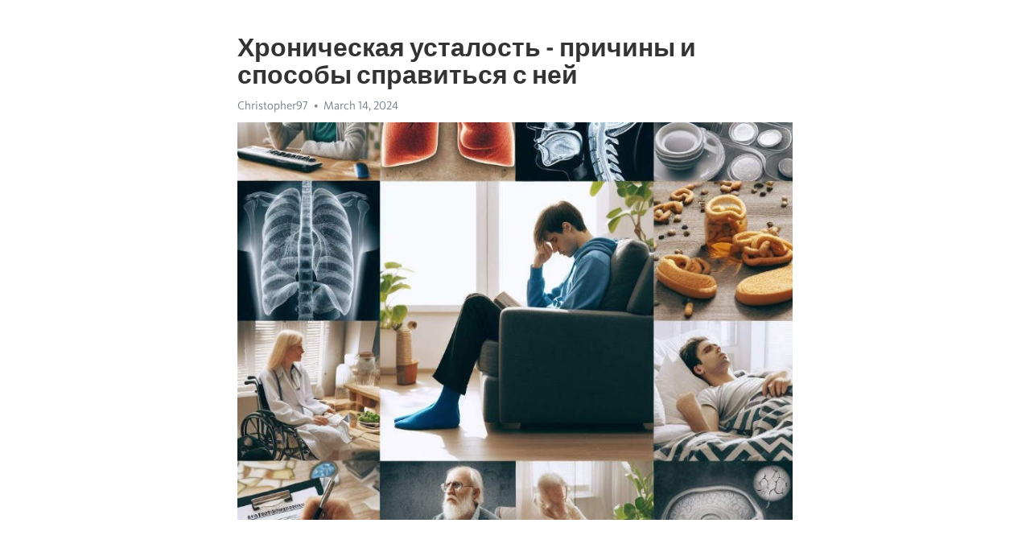

--- FILE ---
content_type: text/html; charset=utf-8
request_url: https://telegra.ph/Hronicheskaya-ustalost---prichiny-i-sposoby-spravitsya-s-nej-03-14
body_size: 7118
content:
<!DOCTYPE html>
<html>
  <head>
    <meta charset="utf-8">
    <title>Хроническая усталость - причины и способы справиться с ней – Telegraph</title>
    <meta name="viewport" content="width=device-width, initial-scale=1.0, minimum-scale=1.0, maximum-scale=1.0, user-scalable=no" />
    <meta name="format-detection" content="telephone=no" />
    <meta http-equiv="X-UA-Compatible" content="IE=edge" />
    <meta name="MobileOptimized" content="176" />
    <meta name="HandheldFriendly" content="True" />
    <meta name="robots" content="index, follow" />
    <meta property="og:type" content="article">
    <meta property="og:title" content="Хроническая усталость - причины и способы справиться с ней">
    <meta property="og:description" content="Испытываете постоянную апатию? Воспользуйтесь нашим решением&#33; Кликайте сюда&#33;

Современный интерес к здоровью и благополучию поднял вопрос о хронической усталости на новый уровень. Тысячи людей со всего мира страдают от постоянного чувства усталости, которое не исчезает даже после долгого сна или отдыха. Но в чем причина этой неизъяснимой усталости? Как можно справиться с ней? В этой статье мы рассмотрим основные причины хронической усталости и предложим несколько эффективных способов ее преодоления.
Во-первых…">
    <meta property="og:image" content="https://telegra.ph/file/e5b078c73eff3a468f969.jpg">
    <meta property="og:site_name" content="Telegraph">
    <meta property="article:published_time" content="2024-03-14T09:13:18+0000">
    <meta property="article:modified_time" content="2024-03-14T09:13:18+0000">
    <meta property="article:author" content="Christopher97">
    <meta name="twitter:card" content="summary">
    <meta name="twitter:title" content="Хроническая усталость - причины и способы справиться с ней">
    <meta name="twitter:description" content="Испытываете постоянную апатию? Воспользуйтесь нашим решением&#33; Кликайте сюда&#33;

Современный интерес к здоровью и благополучию поднял вопрос о хронической усталости на новый уровень. Тысячи людей со всего мира страдают от постоянного чувства усталости, которое не исчезает даже после долгого сна или отдыха. Но в чем причина этой неизъяснимой усталости? Как можно справиться с ней? В этой статье мы рассмотрим основные причины хронической усталости и предложим несколько эффективных способов ее преодоления.
Во-первых…">
    <meta name="twitter:image" content="https://telegra.ph/file/e5b078c73eff3a468f969.jpg">
    <link rel="canonical" href="https://telegra.ph/Hronicheskaya-ustalost---prichiny-i-sposoby-spravitsya-s-nej-03-14" />
    <link rel="shortcut icon" href="/favicon.ico?1" type="image/x-icon">
    <link rel="icon" type="image/png" href="/images/favicon.png?1" sizes="16x16">
    <link rel="icon" type="image/png" href="/images/favicon_2x.png?1" sizes="32x32">
    <link href="/css/quill.core.min.css" rel="stylesheet">
    <link href="/css/core.min.css?47" rel="stylesheet">
  </head>
  <body>
    <div class="tl_page_wrap">
      <div class="tl_page">
        <main class="tl_article">
          <header class="tl_article_header" dir="auto">
            <h1>Хроническая усталость - причины и способы справиться с ней</h1>
            <address>
              <a rel="author">Christopher97</a><!--
           --><time datetime="2024-03-14T09:13:18+0000">March 14, 2024</time>
            </address>
          </header>
          <article id="_tl_editor" class="tl_article_content"><h1>Хроническая усталость - причины и способы справиться с ней<br></h1><address>Christopher97<br></address><figure><img src="/file/e5b078c73eff3a468f969.jpg"><figcaption></figcaption></figure><p><br></p><h3 id="Испытываете-постоянную-апатию?-Воспользуйтесь-нашим-решением&amp;#33;-Кликайте-сюда&amp;#33;"><a href="https://clck.ru/38vW3M" target="_blank">Испытываете постоянную апатию? Воспользуйтесь нашим решением&#33; Кликайте сюда&#33;</a></h3><p><br></p><p>Современный интерес к здоровью и благополучию поднял вопрос о <a href="https://clck.ru/38vW3M" target="_blank">хронической усталости</a> на новый уровень. Тысячи людей со всего мира страдают от постоянного чувства усталости, которое не исчезает даже после долгого сна или отдыха. Но в чем причина этой неизъяснимой усталости? Как можно справиться с ней? В этой статье мы рассмотрим основные причины хронической усталости и предложим несколько эффективных способов ее преодоления.</p><p>Во-первых, одной из главных причин хронической усталости является нарушение сна и отдыха. Современный образ жизни, насыщенный стрессом и постоянной активностью, часто мешает нам получать достаточную дозу отдыха. Недостаток сна негативно влияет на наше физическое и психическое здоровье, оставляя нас переутомленными и истощенными.</p><p>Во-вторых, плохое питание и неправильный образ жизни также могут быть причинами хронической усталости. Чрезмерное потребление жирной и несбалансированной пищи может замедлить обмен веществ и ухудшить общее самочувствие. Недостаток физической активности и упражнений также может привести к чрезмерной утомляемости и снижению энергии в организме.</p><h3 id="Причины-хронической-усталости">Причины хронической усталости</h3><p><strong>1. Физические причины:</strong></p><ul><li>Недостаток сна и отдыха;</li><li>Неправильное питание и недостаток питательных веществ;</li><li>Недостаток физической активности;</li><li>Профессиональные нагрузки и стрессы;</li><li>Хронические заболевания.</li></ul><p><strong>2. Психологические причины:</strong></p><ol><li>Депрессия и тревожность;</li><li>Стресс и перегрузки на работе или в личной жизни;</li><li>Эмоциональная и физическая перегрузка;</li><li>Низкое самооценка и плохое психическое здоровье.</li></ol><h3 id="Физические-причины-хронической-усталости">Физические причины хронической усталости</h3><p><strong>Переутомление организма</strong></p><ul><li>Постоянная физическая нагрузка без необходимых перерывов.</li><li>Неправильное питание и недостаточное количество питьевой воды.</li><li>Сон без режима и недостаточная продолжительность сна в целом.</li></ul><p><strong>Стресс и эмоциональное напряжение</strong></p><ol><li>Постоянная эмоциональная напряженность и волнение.</li><li>Длительный период взвешивания проблемных ситуаций и неспособность отключиться от них.</li><li>Конфликтные ситуации как на работе, так и в личной жизни.</li></ol><p>В конечном итоге, физические причины хронической усталости могут быть связаны как с переутомлением, так и с эмоциональными факторами. Избегайте длительной физической нагрузки, соблюдайте режим питания и сна, учитеся расслабляться и отключаться от стрессовых ситуаций. Это поможет вам справиться с хронической усталостью и восстановить энергетический баланс организма.</p><h3 id="Психологические-причины-хронической-усталости">Психологические причины хронической усталости</h3><p>В нашем современном обществе существует множество психологических факторов, которые могут привести к хронической усталости. Одной из главных причин является стресс. Длительное воздействие стрессовых ситуаций может повлечь за собой негативные последствия для психического и физического здоровья, включая хроническую усталость.</p><ul><li>Постоянная нагрузка на работе и недостаточный отдых</li><li>Эмоциональное перенапряжение и психологические проблемы</li><li>Низкое самооценка и негативное мышление</li></ul><p>Большинство людей сталкивается с различными стрессовыми ситуациями и проблемами в жизни, но не каждый испытывает хроническую усталость. Реакция на стресс может зависеть от индивидуальных факторов, таких как генетика, социальная поддержка и способности эффективно справляться с негативными эмоциями.</p><p>Если вы страдаете от хронической усталости, самое важное то, чтобы найти способ справиться с психологическими причинами. Консультация с психологом или терапевтом может быть полезной для выявления основных проблем и разработки стратегий для их решения. Также важно проводить регулярные физические упражнения, заниматься релаксацией и поддерживать здоровый образ жизни.</p><h3 id="Способы-справиться-с-хронической-усталостью">Способы справиться с хронической усталостью</h3><p>Важно помнить, что <a href="https://clck.ru/38vW3M" target="_blank">Хроническая усталость</a> может иметь разные причины, и каждому человеку может потребоваться индивидуальный подход. Однако существуют определенные общие рекомендации, которые могут помочь в борьбе с усталостью.</p><ul><li><strong>Регулярный сон</strong>: Правильный режим сна поможет организму восстановиться и набраться сил. Старайтесь спать каждый день в одно и то же время, создавая стабильные условия для отдыха.</li><li><strong>Здоровое питание</strong>: Правильное питание – залог здоровья и энергии. Включите в свой рацион свежие фрукты и овощи, полезные жиры, орехи и злаки.</li><li><strong>Физическая активность</strong>: Регулярные физические упражнения помогут улучшить кровообращение и укрепить организм. Попробуйте заниматься йогой, плаванием или просто делайте утреннюю зарядку.</li><li><strong>Управление стрессом</strong>: Стресс является одной из причин хронической усталости. Найти способы расслабиться и справляться со стрессом могут помочь медитация, глубокое дыхание и техники релаксации.</li></ul><p>Важно принимать во внимание свое тело и его потребности. Если вы постоянно чувствуете усталость, не стесняйтесь обратиться за помощью к врачу. Усталость может быть признаком различных заболеваний, и раннее обращение к специалисту может помочь выявить их и начать эффективное лечение. Будьте здоровы и полны энергии&#33;</p><h3 id="Физические-способы-борьбы-с-хронической-усталостью">Физические способы борьбы с хронической усталостью</h3><p>Хроническая усталость может быть настоящим испытанием для тех, кто постоянно ощущает изнеможение и не может нормально функционировать в повседневной жизни. Однако, существуют физические способы справиться с этой проблемой и восстановить энергию и бодрость.</p><p><strong>1. Физическая активность:</strong> Регулярные физические упражнения могут помочь бороться с хронической усталостью. Они улучшают кровоснабжение, укрепляют мышцы и повышают уровень эндорфинов, гормонов счастья. Выберите подходящую для себя физическую активность, такую как ходьба, бег, йога или плавание, и занимайтесь регулярно. Это поможет улучшить ваше физическое состояние и снизить уровень усталости.</p><p><strong>2. Рацион питания:</strong> Оптимальное питание играет важную роль в борьбе с хронической усталостью. Постарайтесь употреблять пищу, богатую витаминами, минералами и антиоксидантами, такими как свежие фрукты и овощи, зеленые листья и протеиновые источники, такие как рыба и яйца. Избегайте переедания и употребления вредных продуктов, таких как быстрая пища и сладости. Соблюдение здорового рациона питания может значительно улучшить ваше общее состояние и снизить уровень усталости.</p><p><strong>3. Сон и отдых:</strong> Регулярный и качественный сон является неотъемлемой частью борьбы с хронической усталостью. Постарайтесь поставить себе режим сна, ложиться и вставать в одно и то же время каждый день. Создайте комфортные условия для сна, такие как тихая и прохладная комната, удобная кровать и отсутствие экранов перед сном. Не забывайте также уделять время отдыху и релаксации, чтобы дать телу возможность восстановиться и набраться сил.</p><p><strong>4. Массаж и релаксационные процедуры:</strong> Массаж, релаксационные процедуры и специальные техники релаксации, такие как йога или медитация, могут существенно помочь в борьбе с хронической усталостью. Они способствуют улучшению кровообращения, расслаблению мышц и снятию накопившегося напряжения. Попробуйте различные методики и настройтесь на релаксацию и отдых.</p><h3 id="Психологические-способы-борьбы-с-хронической-усталостью">Психологические способы борьбы с хронической усталостью</h3><p>Хроническая усталость может быть вызвана как физическими, так и психологическими факторами. Психологический аспект играет важную роль в развитии и борьбе с этим состоянием. <strong>В этом разделе мы рассмотрим несколько эффективных психологических способов справиться с хронической усталостью.</strong></p><h3 id="1.-Стрессовое-управление">1. Стрессовое управление</h3><p>Одна из основных причин хронической усталости - постоянный стресс. <em>Регулярное применение стратегий управления стрессом</em> поможет улучшить эмоциональное состояние и снизить уровень усталости. Важно научиться распознавать и контролировать свои эмоции, использовать методы релаксации и уделять время для отдыха и восстановления.</p><h3 id="2.-Положительное-мышление">2. Положительное мышление</h3><p>Настроение и мышление могут оказывать значительное влияние на уровень усталости. <em>Практика положительного мышления</em> может помочь изменить свою психологию и справиться с хронической усталостью. Важно научиться замечать и ценить маленькие радости жизни, развивать оптимистические мысли и избегать сильно негативных и деструктивных мыслей.</p><h3 id="3.-Установка-целей-и-планирование">3. Установка целей и планирование</h3><p>Установка целей и планирование деятельности помогают справиться с усталостью. <em>Поставить себе реалистичные задачи и разбить их на более мелкие этапы</em> помогает упорядочить свою жизнь и эффективно использовать свои ресурсы. Важно также уметь планировать время для отдыха и восстановления.</p><h3 id="4.-Поддержка-и-понимание-окружающих">4. Поддержка и понимание окружающих</h3><p>Важно иметь поддержку и понимание со стороны близких и окружающих людей. <em>Обсуждение своего состояния и нужда в помощи</em> может помочь справиться с хронической усталостью. Важно ощущать поддержку, делиться своими чувствами и эмоциями, а также просить помощи там, где это необходимо.</p><h3 id="Видео-на-тему:">Видео на тему:</h3><h4 id="Как-бороться-с-хронической-усталостью.-??-Эффективный-метод-борьбы-с-хронической-усталостью.">Как бороться с хронической усталостью. ?? Эффективный метод борьбы с хронической усталостью.</h4><figure><iframe src="/embed/youtube?url=https%3A%2F%2Fwww.youtube.com%2Fwatch%3Fv%3DvhXpSkE5QeY" width="640" height="360" frameborder="0" allowtransparency="true" allowfullscreen="true" scrolling="no"></iframe><figcaption></figcaption></figure><p><br></p><p><br></p></article>
          <div id="_tl_link_tooltip" class="tl_link_tooltip"></div>
          <div id="_tl_tooltip" class="tl_tooltip">
            <div class="buttons">
              <span class="button_hover"></span>
              <span class="button_group"><!--
             --><button id="_bold_button"></button><!--
             --><button id="_italic_button"></button><!--
             --><button id="_link_button"></button><!--
           --></span><!--
           --><span class="button_group"><!--
             --><button id="_header_button"></button><!--
             --><button id="_subheader_button"></button><!--
             --><button id="_quote_button"></button><!--
           --></span>
            </div>
            <div class="prompt">
              <span class="close"></span>
              <div class="prompt_input_wrap"><input type="url" class="prompt_input" /></div>
            </div>
          </div>
          <div id="_tl_blocks" class="tl_blocks">
            <div class="buttons">
              <button id="_image_button"></button><!--
           --><button id="_embed_button"></button>
            </div>
          </div>
          <aside class="tl_article_buttons">
            <div class="account account_top"></div>
            <button id="_edit_button" class="button edit_button">Edit</button><!--
         --><button id="_publish_button" class="button publish_button">Publish</button>
            <div class="account account_bottom"></div>
            <div id="_error_msg" class="error_msg"></div>
          </aside>
        </main>
      </div>
          <div class="tl_page_footer">
      <div id="_report_button" class="tl_footer_button">Report content on this page</div>
    </div>
    </div>
      <div class="tl_popup tl_popup_hidden" id="_report_popup">
    <main class="tl_popup_body tl_report_popup">
      <form id="_report_form" method="post">
        <section>
          <h2 class="tl_popup_header">Report Page</h2>
          <div class="tl_radio_items">
            <label class="tl_radio_item">
              <input type="radio" class="radio" name="reason" value="violence">
              <span class="tl_radio_item_label">Violence</span>
            </label>
            <label class="tl_radio_item">
              <input type="radio" class="radio" name="reason" value="childabuse">
              <span class="tl_radio_item_label">Child Abuse</span>
            </label>
            <label class="tl_radio_item">
              <input type="radio" class="radio" name="reason" value="copyright">
              <span class="tl_radio_item_label">Copyright</span>
            </label>
            <label class="tl_radio_item">
              <input type="radio" class="radio" name="reason" value="illegal_drugs">
              <span class="tl_radio_item_label">Illegal Drugs</span>
            </label>
            <label class="tl_radio_item">
              <input type="radio" class="radio" name="reason" value="personal_details">
              <span class="tl_radio_item_label">Personal Details</span>
            </label>
            <label class="tl_radio_item">
              <input type="radio" class="radio" name="reason" value="other">
              <span class="tl_radio_item_label">Other</span>
            </label>
          </div>
          <div class="tl_textfield_item tl_comment_field">
            <input type="text" class="tl_textfield" name="comment" value="" placeholder="Add Comment…">
          </div>
          <div class="tl_copyright_field">
            Please submit your DMCA takedown request to <a href="mailto:dmca@telegram.org?subject=Report%20to%20Telegraph%20page%20%22%D0%A5%D1%80%D0%BE%D0%BD%D0%B8%D1%87%D0%B5%D1%81%D0%BA%D0%B0%D1%8F%20%D1%83%D1%81%D1%82%D0%B0%D0%BB%D0%BE%D1%81%D1%82%D1%8C%20-%20%D0%BF%D1%80%D0%B8%D1%87%D0%B8%D0%BD%D1%8B%20%D0%B8%20%D1%81%D0%BF%D0%BE%D1%81%D0%BE%D0%B1%D1%8B%20%D1%81%D0%BF%D1%80%D0%B0%D0%B2%D0%B8%D1%82%D1%8C%D1%81%D1%8F%20%D1%81%20%D0%BD%D0%B5%D0%B9%22&body=Reported%20page%3A%20https%3A%2F%2Ftelegra.ph%2FHronicheskaya-ustalost---prichiny-i-sposoby-spravitsya-s-nej-03-14%0A%0A%0A" target="_blank">dmca@telegram.org</a>
          </div>
        </section>
        <aside class="tl_popup_buttons">
          <button type="reset" class="button" id="_report_cancel">Cancel</button>
          <button type="submit" class="button submit_button">Report</button>
        </aside>
      </form>
    </main>
  </div>
    
    <script>var T={"apiUrl":"https:\/\/edit.telegra.ph","uploadEnabled":false,"datetime":1710407598,"pageId":"ab0c2fe42529f9766a9cb","editable":true};(function(){var b=document.querySelector('time');if(b&&T.datetime){var a=new Date(1E3*T.datetime),d='January February March April May June July August September October November December'.split(' ')[a.getMonth()],c=a.getDate();b.innerText=d+' '+(10>c?'0':'')+c+', '+a.getFullYear()}})();</script>
    <script src="/js/jquery.min.js"></script>
    <script src="/js/jquery.selection.min.js"></script>
    <script src="/js/autosize.min.js"></script>
    <script src="/js/load-image.all.min.js?1"></script>
    <script src="/js/quill.min.js?10"></script>
    <script src="/js/core.min.js?67"></script>
    <script async src="https://t.me/_websync_?path=Hronicheskaya-ustalost---prichiny-i-sposoby-spravitsya-s-nej-03-14&hash=edf803919f0c8fe12d"></script>
  </body>
</html>